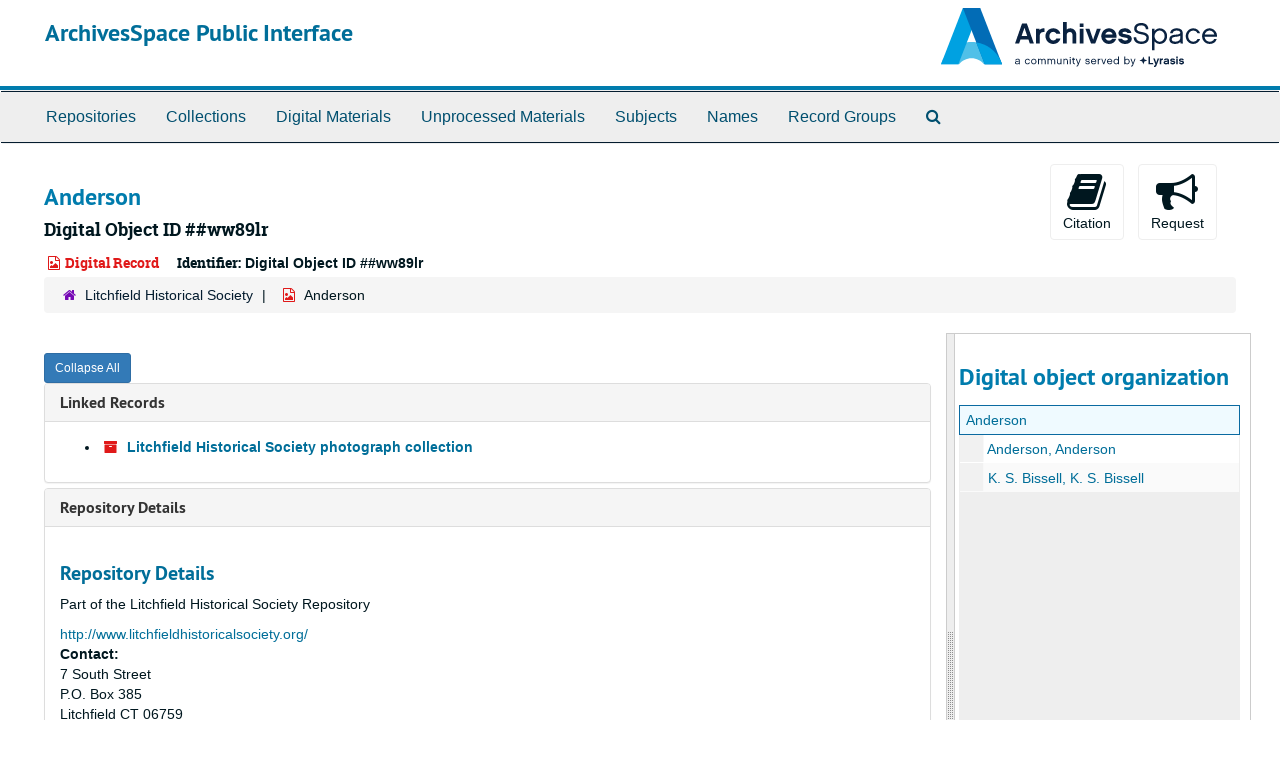

--- FILE ---
content_type: text/html;charset=utf-8
request_url: https://archives.litchfieldhistoricalsociety.org/repositories/2/digital_objects/575
body_size: 5564
content:
<!DOCTYPE html>
<html lang="en">
<head>
	<meta charset="utf-8"/>
	<meta http-equiv="X-UA-Compatible" content="IE=edge"/>
	<meta name="viewport" content="width=device-width, initial-scale=1">
	<link href="/assets/favicon-cf02c9bdca5b62196c3ce3dec84ce495779068d65470a6f8261eed9380f373a1.ico" rel="shortcut icon" type="image/x-icon" />
	<title>Anderson | ArchivesSpace Public Interface</title>
	<meta name="csrf-param" content="authenticity_token" />
<meta name="csrf-token" content="9W+ARu9toXtzeT5ZJ2lQg+Tn+ZkF9xLRCmz24kdLnfrQFRJVReIEQqYvHwtO0bHPDQvWSNHOKs4llkBEfTIPdg==" />

		<meta name="referrer" content="origin-when-cross-origin" />

	<script>
	 var APP_PATH = '/';
	 var SHOW_IDENTIFIERS_IN_TREE = false;
	</script>

	<link rel="stylesheet" media="all" href="/assets/application-02d1eb57938469307edbcf2cb1dd2b1c8a8aa4c18303b998e1831119d70913fc.css" />
	<script src="/assets/application-6c09884a329c1b01012f3affd214e3848aaba6c34c1e1c97581cf5a61f7b1c7b.js"></script>

	

			<!-- Begin plugin layout -->
			<!-- Google tag (gtag.js) -->
<script async src="https://www.googletagmanager.com/gtag/js?id=G-MJV49JMG9Q"></script>
<script>
  window.dataLayer = window.dataLayer || [];
  function gtag(){dataLayer.push(arguments);}
  gtag('js', new Date());
  gtag('config', 'G-MJV49JMG9Q');
</script>
			<!-- End plugin layout -->

<!-- HTML5 shim and Respond.js for IE8 support of HTML5 elements and media queries -->
<!-- WARNING: Respond.js doesn't work if you view the page via file:// -->
<!--[if lt IE 9]>
	<script src="https://oss.maxcdn.com/html5shiv/3.7.3/html5shiv.min.js"></script>
	<script src="https://oss.maxcdn.com/respond/1.4.2/respond.min.js"></script>
<![endif]-->
</head>

<body>
	<div class="skipnav">
  <a class="sr-only sr-only-focusable" href="#maincontent">Skip to main content</a>
</div>


	<div class="container-fluid no-pad">
		<section id="header">
  <div class="row">
    <div class="col-sm-8">
      <h1>
          <a title="Return to the ArchivesSpace homepage" href="https://archives.litchfieldhistoricalsociety.org">
        ArchivesSpace Public Interface
          </a>
      </h1>
    </div>
    <div class="col-sm-4 hidden-xs"><img class="logo" src="/assets/ArchivesSpaceLogo-da56fe8352a82ebae1f494da5bb1cf9257f8cea03426eebd45b7d27e056a22b2.svg" alt="ArchivesSpace - a community served by Lyrasis." /></div>
  </div>
</section>

		<section id="navigation">
  <nav class="navbar navbar-default" aria-label="top-level navigation">
    <div class="container-fluid navbar-header top-bar">
      <button type="button" class="navbar-toggle collapsed" data-toggle="collapse" data-target="#collapsemenu"
              aria-expanded="false">
        <span class="sr-only">Toggle Navigation</span>
        <span class="icon-bar"></span>
        <span class="icon-bar"></span>
        <span class="icon-bar"></span>
      </button>
      <div class="collapse navbar-collapse" id="collapsemenu">
        <ul class="nav nav navbar-nav">
            <li><a href="/repositories">Repositories</a></li>
            <li><a href="/repositories/resources">Collections</a></li>
            <li><a href="/objects?limit=digital_object">Digital Materials</a></li>
            <li><a href="/accessions">Unprocessed Materials</a></li>
            <li><a href="/subjects">Subjects</a></li>
            <li><a href="/agents">Names</a></li>
            <li><a href="/classifications">Record Groups</a></li>
            <li><a href="/search?reset=true" title="Search The Archives">
                <span class="fa fa-search" aria-hidden="true"></span>
                <span class="sr-only">Search The Archives</span>
              </a>
            </li>
        </ul>
      </div>
    </div>
  </nav>
</section>

	</div>

	<section id="content" class="container-fluid">
		<a name="maincontent" id="maincontent"></a>
		
		<a name="main" title="Main Content"></a>
<div id="main-content" class="row objects">
  <div class="row" id="info_row">
    <div class="information col-sm-7">
      


<h1>
    Anderson
  <h4>Digital Object ID ##ww89lr</h4>
</h1>


<div class="badge-and-identifier">
  <div class="record-type-badge digital_object">
    <i class="fa fa-file-image-o"></i>&#160;Digital Record 
  </div>
    <div class="identifier">
      <span class="id-label">Identifier:</span>&#160;<span class="component">Digital Object ID ##ww89lr</span>
    </div>
</div>
    </div>
    <div class="page_actions col-sm-5 right">
    <div title="Page Actions" class="text-right">
 <ul class="list-inline">
      <li class="large-badge  align-center">
          <form id="cite_sub" action="/cite" accept-charset="UTF-8" method="post"><input name="utf8" type="hidden" value="&#x2713;" /><input type="hidden" name="authenticity_token" value="NC+60kRGAbJqFzAOz7g7kFGJPi3jsxxTbhTeBc1LOCxKp8wrW+/idrLAFuVMPZXC1oPxFqIUIBFjqEtqMmWr/A==" />
  <input type="hidden" name="uri" id="uri" value="/repositories/2/digital_objects/575" />
  <input type="hidden" name="cite" id="cite" value="Anderson, Digital Object ID ##ww89lr. Litchfield Historical Society." />
  <button type="submit" class="btn page_action request  btn-default">
    <i class="fa fa-book fa-3x"></i><br/>
    Citation
  </button>
</form>
      </li>
      <li class="large-badge  align-center">
            <form id="request_sub" action="/repositories/2/digital_objects/575/request" accept-charset="UTF-8" method="post"><input name="utf8" type="hidden" value="&#x2713;" /><input type="hidden" name="authenticity_token" value="AmnNEbODdeZzR8ymQeGikp1UFFOLQMe51t5gDAmBtcdBdvkdo52hrgg94Q1+u+adkHZ+pZRUcinytxNnryGzNQ==" />
    

    <input type='hidden' name='request_uri' value='/repositories/2/digital_objects/575' />

    <input type='hidden' name='title' value='Anderson' />

    <input type='hidden' name='identifier' value='Digital Object ID ##ww89lr' />

    <input type='hidden' name='cite' value='Anderson, Digital Object ID ##ww89lr. Litchfield Historical Society.' />

    <input type='hidden' name='repo_name' value='Litchfield Historical Society' />
      <input type='hidden' name='linked_record_uris[]' value='/repositories/2/resources/1116' />

    <input type='hidden' name='repo_uri' value='/repositories/2' />

    <input type='hidden' name='repo_code' value='Litchfield Historical Society' />

    <input type='hidden' name='repo_email' value='archivist@litchfieldhistoricalsociety.org' />

    <button type="submit" class="btn page_action request  btn-default" title="Request">
      <i class="fa fa-bullhorn fa-3x"></i><br/>Request</button>
</form>
      </li>
      <li class="large-badge  align-center">
              <a id="staff-link" href="#" class="btn btn-default hide" target="_blank">
        <i class="fa fa-pencil fa-3x"></i>
        <br/>
        Staff Only
    </a>

      </li>
 </ul>
</div>

    </div>
  </div>

   <div class="clear">
    <nav aria-label="hierarchical navigation">
      <ul class="breadcrumb">
	<li>
	  <span class='record-type-badge repository' aria-hidden='true'>       <i class='fa fa-home'></i>     </span>
	    <a href='/repositories/2'>
		Litchfield Historical Society
	    </a>
	</li>
	<li>
	  <span class='record-type-badge digital_object' aria-hidden='true'>       <i class='fa fa-file-image-o'></i>     </span>
	    Anderson
	</li>
      </ul>
    </nav>
</div>


  <div class="row" id="notes_row">
   <div class="col-sm-9">
    
    <!-- Look for '_inherited' and '*_inherited' properties -->
<div class="upper-record-details">






    


      
      
      
      
      
      
</div>

    <div class="acc_holder clear" >
      <div class="panel-group" id="res_accordion">

      <div class="panel panel-default">
    <div class="panel-heading">
      <h2 class="panel-title">
        <a class="accordion-toggle" data-toggle="collapse"  href="#linked_instances_list" aria-expanded="true">
          Linked Records
        </a>
      </h2>
    </div>
    <div id="linked_instances_list" class="panel-collapse collapse note_panel in">
      <div class="panel-body">
        <ul>
        <li>
          <span class='record-type-badge resource' aria-hidden='true'>       <i class='fa fa-archive'></i>     </span> <strong><a href="/repositories/2/resources/1116">Litchfield Historical Society photograph collection</a></strong>
        </li>
</ul>

      </div>
    </div>
  </div>

	      <div class="panel panel-default">
    <div class="panel-heading">
      <h2 class="panel-title">
        <a class="accordion-toggle" data-toggle="collapse"  href="#repo_deets" aria-expanded="true">
          Repository Details
        </a>
      </h2>
    </div>
    <div id="repo_deets" class="panel-collapse collapse note_panel in">
      <div class="panel-body">
        <h3>Repository Details</h3>
<p> Part of the Litchfield Historical Society Repository</p>
<div class="website">
  <a href="http://www.litchfieldhistoricalsociety.org/">http://www.litchfieldhistoricalsociety.org/</a>
</div>



<div class='contact_info'>
  <strong>Contact:</strong> <br/>
  <span class="street">
    7 South Street <br/>P.O. Box 385
    <br />
  </span>

     <span class="city">Litchfield</span>
     <span class="region">CT</span>
     <span class="post_code">06759</span>

<br/>

   <span class="telephone">
       <i class="fa fa-phone" aria-hidden="true"></i> 860-567-4501
   </span><br/>
   <span class="telephone">
       <i class="fa fa-fax"  aria-hidden="true"></i> 860-567-3565 (Fax)
   </span><br/>

<!-- YEE HAW -->
<span class="email"><i class="fa fa-envelope" aria-hidden="true"></i> <a href="mailto:archivist@litchfieldhistoricalsociety.org" title="Send email">archivist@litchfieldhistoricalsociety.org</a></span>
<br/>
</div>



      </div>
    </div>
  </div>

      </div>
        
        
        
        
        
        
    </div>
    <script type="text/javascript" >initialize_accordion(".note_panel", "Expand All" , "Collapse All", true);
    </script>

   </div>

    <div id="sidebar" class="sidebar sidebar-container col-sm-3 resizable-sidebar">

      <script src="/assets/largetree-b0b22b9d696a4d65209a85b481fc377eee881d5cbde959c2a6c1658438494c64.js"></script>
<script src="/assets/tree_renderer-11caee3c4a960695e6913de51382be9e2df87e3351b4d0e5913e888ced73f689.js"></script>

<h2>Digital object organization</h2>
<div class="infinite-tree-view largetree-container" id='tree-container'></div>

<script>

    var root_uri = '/repositories/2/digital_objects/575';
    var should_link_to_record = true;

    var tree = new LargeTree(new TreeDataSource(root_uri + '/tree'),
        $('#tree-container'),
        root_uri,
        true,
        new SimpleRenderer(should_link_to_record),
        function() {
            var tree_id = TreeIds.uri_to_tree_id('/repositories/2/digital_objects/575');
            tree.setCurrentNode(tree_id, function() {
                // scroll to selected node
                tree.elt.scrollTo('#'+tree_id, 0, {offset: -50});
            });
        },
        function(current_node, tree) {
          tree.expandNode(current_node);
        });
</script>

    </div>
  </div>
   <div class="modal fade" id="cite_modal" tabindex="-1" role="dialog" aria-modal="true" aria-labelledby="cite_modalLabel">
  <div class="modal-dialog">
    <div class="modal-content">
      <header class="modal-header">
        <button type="button" class="close" id="cite_modal_header_close" data-dismiss="modal" aria-label="Close">&times;</button>
        <h2 class="modal-title h3" id="cite_modalLabel">Citation</h2>
      </header>
      <div class="modal-body">
        <section class="panel panel-default mt15px">
  <header class="panel-heading">
    <h3 class="panel-title">Cite Item</h3>
  </header>
  <div class="panel-body flex align-items-center">
    <p id="item_citation" class="flex-grow-1 mr15px mb0">Anderson, Digital Object ID ##ww89lr. Litchfield Historical Society.</p>
    <button type="button" id="copy_item_citation" class="btn btn-primary clip-btn" data-clipboard-target="#item_citation" aria-label="Copy item citation to clipboard">Copy to clipboard</button>
  </div>
</section>
<section class="panel panel-default">
  <header class="panel-heading">
    <h3 class="panel-title">Cite Item Description</h3>
  </header>
  <div class="panel-body flex align-items-center">
    <p id="item_description_citation" class="flex-grow-1 mr15px mb0">Anderson, Digital Object ID ##ww89lr. Litchfield Historical Society. https://archives.litchfieldhistoricalsociety.org/repositories/2/digital_objects/575  Accessed  January 18, 2026.</p>
    <button type="button" id="copy_item_description_citation" class="btn btn-primary clip-btn" data-clipboard-target="#item_description_citation" aria-label="Copy item description citation to clipboard">Copy to clipboard</button>
  </div>
</section>

      </div>
      <footer class="modal-footer">
        <button type="button" class="btn btn-default" id="cite_modal_footer_close" data-dismiss="modal" aria-label="Close">Close</button>
      </footer>
    </div>
  </div>
</div>

<script type ="text/javascript" >setupCite()</script>
  <div class="modal fade" id="request_modal" tabindex="-1" role="dialog" aria-modal="true" aria-labelledby="request_modalLabel">
  <div class="modal-dialog">
    <div class="modal-content">
      <header class="modal-header">
        <button type="button" class="close" id="request_modal_header_close" data-dismiss="modal" aria-label="Close">&times;</button>
        <h2 class="modal-title h3" id="request_modalLabel">Request</h2>
      </header>
      <div class="modal-body">
        <p>Please email your request to <a href="mailto:archivist@litchfieldhistoricalsociety.org">archivist@litchfieldhistoricalsociety.org</a> with the following information:</p>
<ul>
    <li>Your name.</li>
    <li>Your email address.</a>
    <li>Anticipated arrival date. Please note that appointments are required and can be made between the hours of 10-12 and 1-4 Tuesday-Friday as available. Check our <a href="https://www.litchfieldhistoricalsociety.org/calendar-grid/">calendar</a> for anticipated closures.</a>
    <li>The item(s) or URL(s) of the page you are requesting.</a>
    <li>Any notes to staff.</a>
</ul>

<p>The archives staff will get back to you as soon as possible.</p>
<hr/>
<p>Please see our website for more information about research at the <a href="https://www.litchfieldhistoricalsociety.org/collections/library/">Helga J. Ingraham Memorial Library</a>.</p>

      </div>
      <footer class="modal-footer">
        <button type="button" class="btn btn-default" id="request_modal_footer_close" data-dismiss="modal" aria-label="Close">Close</button>
          <button type="button" class="btn btn-primary action-btn"></button>
      </footer>
    </div>
  </div>
</div>

<script type ="text/javascript" >setupRequest("request_modal",  "Request")</script>

</div>

	</section>

	<script  type="text/javascript" >
		$(".upper-record-details .note-content").each(function(index, element){$(this).readmore(450)});
	</script>

	<div class="container-fluid panel-footer">
  <div class="row">
     <div class="col-md-12">
       <p class="footer-items"><a href="https://staff.archives.litchfieldhistoricalsociety.org">Staff Interface</a>
         | Visit <a href='http://archivesspace.org'>ArchivesSpace.org</a>
         | v3.4.1
          | <a id='aspaceFeedbackLink' href='https://archivesspace.org/contact' target='_blank'>Send Feedback or Report a Problem</a></p>
     </div>
  </div>
</div>


			<script>
				FRONTEND_URL = "https://staff.archives.litchfieldhistoricalsociety.org";
				RECORD_URI = "/repositories/2/digital_objects/575";
				STAFF_LINK_MODE = "edit";
			</script>

</body>
</html>
